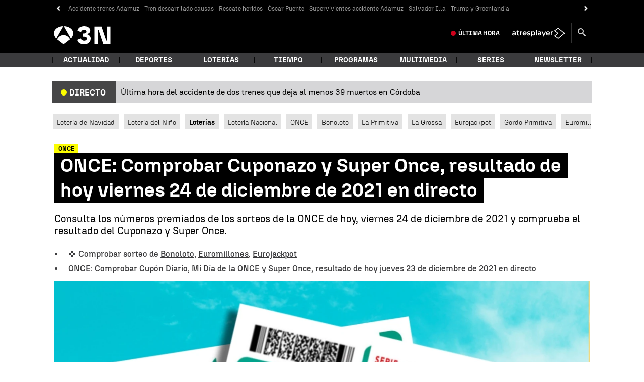

--- FILE ---
content_type: application/x-javascript;charset=utf-8
request_url: https://smetrics.antena3.com/id?d_visid_ver=5.5.0&d_fieldgroup=A&mcorgid=09DCC8AD54D410FF0A4C98A6%40AdobeOrg&mid=43598699732094631024272280727162019650&ts=1768816689537
body_size: -35
content:
{"mid":"43598699732094631024272280727162019650"}